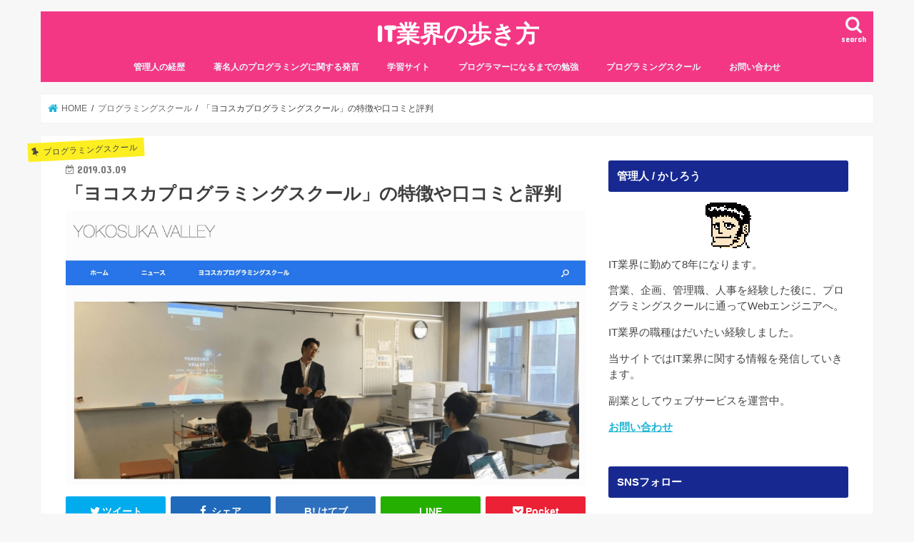

--- FILE ---
content_type: text/html; charset=UTF-8
request_url: https://www.2dgod.com/entry/yokosukavalley/
body_size: 17423
content:
<!doctype html><html dir="ltr" lang="ja" prefix="og: https://ogp.me/ns#"><head><meta charset="utf-8"><meta http-equiv="X-UA-Compatible" content="IE=edge"><meta name="HandheldFriendly" content="True"><meta name="MobileOptimized" content="320"><meta name="viewport" content="width=device-width, initial-scale=1"/><link rel="pingback" href="https://www.2dgod.com/xmlrpc.php"> <!--[if IE]> <![endif]-->  <script async src="https://www.googletagmanager.com/gtag/js?id=UA-66541630-1"></script> <script defer src="[data-uri]"></script>  <script async src="https://www.googletagmanager.com/gtag/js?id=G-T9M1XP02RD"></script> <script defer src="[data-uri]"></script> <title>「ヨコスカプログラミングスクール」の特徴や口コミと評判 | IT業界の歩き方</title><meta name="description" content="「ヨコスカプログラミングスクール」はヨコスカバレー構想プログラミング研修ユニットが主催しているプログラミングス" /><meta name="robots" content="max-snippet:-1, max-image-preview:large, max-video-preview:-1" /><link rel="canonical" href="https://www.2dgod.com/entry/yokosukavalley/" /><meta name="generator" content="All in One SEO (AIOSEO) 4.4.7.1" /><meta property="og:locale" content="ja_JP" /><meta property="og:site_name" content="俺の食べログ" /><meta property="og:type" content="article" /><meta property="og:title" content="「ヨコスカプログラミングスクール」の特徴や口コミと評判 | IT業界の歩き方" /><meta property="og:description" content="「ヨコスカプログラミングスクール」はヨコスカバレー構想プログラミング研修ユニットが主催しているプログラミングス" /><meta property="og:url" content="https://www.2dgod.com/entry/yokosukavalley/" /><meta property="og:image" content="https://www.2dgod.com/wp-content/uploads/2019/03/46432e1035011d674dbf9527e627439e.jpg" /><meta property="og:image:secure_url" content="https://www.2dgod.com/wp-content/uploads/2019/03/46432e1035011d674dbf9527e627439e.jpg" /><meta property="og:image:width" content="2224" /><meta property="og:image:height" content="1174" /><meta property="article:published_time" content="2019-03-09T13:50:59+00:00" /><meta property="article:modified_time" content="2019-03-09T13:51:00+00:00" /><meta name="twitter:card" content="summary_large_image" /><meta name="twitter:title" content="「ヨコスカプログラミングスクール」の特徴や口コミと評判 | IT業界の歩き方" /><meta name="twitter:description" content="「ヨコスカプログラミングスクール」はヨコスカバレー構想プログラミング研修ユニットが主催しているプログラミングス" /><meta name="twitter:image" content="https://www.2dgod.com/wp-content/uploads/2019/03/46432e1035011d674dbf9527e627439e.jpg" /><meta name="google" content="nositelinkssearchbox" /> <script type="application/ld+json" class="aioseo-schema">{"@context":"https:\/\/schema.org","@graph":[{"@type":"Article","@id":"https:\/\/www.2dgod.com\/entry\/yokosukavalley\/#article","name":"\u300c\u30e8\u30b3\u30b9\u30ab\u30d7\u30ed\u30b0\u30e9\u30df\u30f3\u30b0\u30b9\u30af\u30fc\u30eb\u300d\u306e\u7279\u5fb4\u3084\u53e3\u30b3\u30df\u3068\u8a55\u5224 | IT\u696d\u754c\u306e\u6b69\u304d\u65b9","headline":"\u300c\u30e8\u30b3\u30b9\u30ab\u30d7\u30ed\u30b0\u30e9\u30df\u30f3\u30b0\u30b9\u30af\u30fc\u30eb\u300d\u306e\u7279\u5fb4\u3084\u53e3\u30b3\u30df\u3068\u8a55\u5224","author":{"@id":"https:\/\/www.2dgod.com\/entry\/author\/nishiwaki\/#author"},"publisher":{"@id":"https:\/\/www.2dgod.com\/#organization"},"image":{"@type":"ImageObject","url":"https:\/\/www.2dgod.com\/wp-content\/uploads\/2019\/03\/46432e1035011d674dbf9527e627439e.jpg","width":2224,"height":1174},"datePublished":"2019-03-09T13:50:59+09:00","dateModified":"2019-03-09T13:51:00+09:00","inLanguage":"ja","mainEntityOfPage":{"@id":"https:\/\/www.2dgod.com\/entry\/yokosukavalley\/#webpage"},"isPartOf":{"@id":"https:\/\/www.2dgod.com\/entry\/yokosukavalley\/#webpage"},"articleSection":"\u30d7\u30ed\u30b0\u30e9\u30df\u30f3\u30b0\u30b9\u30af\u30fc\u30eb"},{"@type":"BreadcrumbList","@id":"https:\/\/www.2dgod.com\/entry\/yokosukavalley\/#breadcrumblist","itemListElement":[{"@type":"ListItem","@id":"https:\/\/www.2dgod.com\/#listItem","position":1,"item":{"@type":"WebPage","@id":"https:\/\/www.2dgod.com\/","name":"\u5bb6","description":"IT\u696d\u754c\u306e\u6b69\u304d\u65b9\u3063\u3066\u4f55\uff1f \u5f53\u30b5\u30a4\u30c8IT\u696d\u754c\u306e\u6b69\u304d\u65b9\u306f \u300eIT\u696d\u754c\u306e\u6b69\u304d\u65b9\u300f\u306f\u3001IT\u696d\u754c\u306b\u95a2\u3059\u308b\u60c5\u5831\u3092\u65e5\u3005\u3001\u767a\u4fe1","url":"https:\/\/www.2dgod.com\/"},"nextItem":"https:\/\/www.2dgod.com\/entry\/yokosukavalley\/#listItem"},{"@type":"ListItem","@id":"https:\/\/www.2dgod.com\/entry\/yokosukavalley\/#listItem","position":2,"item":{"@type":"WebPage","@id":"https:\/\/www.2dgod.com\/entry\/yokosukavalley\/","name":"\u300c\u30e8\u30b3\u30b9\u30ab\u30d7\u30ed\u30b0\u30e9\u30df\u30f3\u30b0\u30b9\u30af\u30fc\u30eb\u300d\u306e\u7279\u5fb4\u3084\u53e3\u30b3\u30df\u3068\u8a55\u5224","description":"\u300c\u30e8\u30b3\u30b9\u30ab\u30d7\u30ed\u30b0\u30e9\u30df\u30f3\u30b0\u30b9\u30af\u30fc\u30eb\u300d\u306f\u30e8\u30b3\u30b9\u30ab\u30d0\u30ec\u30fc\u69cb\u60f3\u30d7\u30ed\u30b0\u30e9\u30df\u30f3\u30b0\u7814\u4fee\u30e6\u30cb\u30c3\u30c8\u304c\u4e3b\u50ac\u3057\u3066\u3044\u308b\u30d7\u30ed\u30b0\u30e9\u30df\u30f3\u30b0\u30b9","url":"https:\/\/www.2dgod.com\/entry\/yokosukavalley\/"},"previousItem":"https:\/\/www.2dgod.com\/#listItem"}]},{"@type":"Organization","@id":"https:\/\/www.2dgod.com\/#organization","name":"IT\u696d\u754c\u306e\u6b69\u304d\u65b9","url":"https:\/\/www.2dgod.com\/"},{"@type":"Person","@id":"https:\/\/www.2dgod.com\/entry\/author\/nishiwaki\/#author","url":"https:\/\/www.2dgod.com\/entry\/author\/nishiwaki\/","name":"buried_treasure","image":{"@type":"ImageObject","@id":"https:\/\/www.2dgod.com\/entry\/yokosukavalley\/#authorImage","url":"https:\/\/secure.gravatar.com\/avatar\/b4363237eaa095414f0b2a30238c3742?s=96&d=mm&r=g","width":96,"height":96,"caption":"buried_treasure"}},{"@type":"WebPage","@id":"https:\/\/www.2dgod.com\/entry\/yokosukavalley\/#webpage","url":"https:\/\/www.2dgod.com\/entry\/yokosukavalley\/","name":"\u300c\u30e8\u30b3\u30b9\u30ab\u30d7\u30ed\u30b0\u30e9\u30df\u30f3\u30b0\u30b9\u30af\u30fc\u30eb\u300d\u306e\u7279\u5fb4\u3084\u53e3\u30b3\u30df\u3068\u8a55\u5224 | IT\u696d\u754c\u306e\u6b69\u304d\u65b9","description":"\u300c\u30e8\u30b3\u30b9\u30ab\u30d7\u30ed\u30b0\u30e9\u30df\u30f3\u30b0\u30b9\u30af\u30fc\u30eb\u300d\u306f\u30e8\u30b3\u30b9\u30ab\u30d0\u30ec\u30fc\u69cb\u60f3\u30d7\u30ed\u30b0\u30e9\u30df\u30f3\u30b0\u7814\u4fee\u30e6\u30cb\u30c3\u30c8\u304c\u4e3b\u50ac\u3057\u3066\u3044\u308b\u30d7\u30ed\u30b0\u30e9\u30df\u30f3\u30b0\u30b9","inLanguage":"ja","isPartOf":{"@id":"https:\/\/www.2dgod.com\/#website"},"breadcrumb":{"@id":"https:\/\/www.2dgod.com\/entry\/yokosukavalley\/#breadcrumblist"},"author":{"@id":"https:\/\/www.2dgod.com\/entry\/author\/nishiwaki\/#author"},"creator":{"@id":"https:\/\/www.2dgod.com\/entry\/author\/nishiwaki\/#author"},"image":{"@type":"ImageObject","url":"https:\/\/www.2dgod.com\/wp-content\/uploads\/2019\/03\/46432e1035011d674dbf9527e627439e.jpg","@id":"https:\/\/www.2dgod.com\/entry\/yokosukavalley\/#mainImage","width":2224,"height":1174},"primaryImageOfPage":{"@id":"https:\/\/www.2dgod.com\/entry\/yokosukavalley\/#mainImage"},"datePublished":"2019-03-09T13:50:59+09:00","dateModified":"2019-03-09T13:51:00+09:00"},{"@type":"WebSite","@id":"https:\/\/www.2dgod.com\/#website","url":"https:\/\/www.2dgod.com\/","name":"IT\u696d\u754c\u306e\u6b69\u304d\u65b9","inLanguage":"ja","publisher":{"@id":"https:\/\/www.2dgod.com\/#organization"}}]}</script> <link rel='dns-prefetch' href='//ajax.googleapis.com' /><link rel='dns-prefetch' href='//fonts.googleapis.com' /><link rel='dns-prefetch' href='//maxcdn.bootstrapcdn.com' /><link rel="alternate" type="application/rss+xml" title="IT業界の歩き方 &raquo; フィード" href="https://www.2dgod.com/feed/" /><link rel="alternate" type="application/rss+xml" title="IT業界の歩き方 &raquo; コメントフィード" href="https://www.2dgod.com/comments/feed/" /><link rel="alternate" type="application/rss+xml" title="IT業界の歩き方 &raquo; 「ヨコスカプログラミングスクール」の特徴や口コミと評判 のコメントのフィード" href="https://www.2dgod.com/entry/yokosukavalley/feed/" /><link rel='stylesheet' id='wp-block-library-css' href='https://www.2dgod.com/wp-includes/css/dist/block-library/style.min.css' type='text/css' media='all' /><link rel='stylesheet' id='quads-style-css-css' href='https://www.2dgod.com/wp-content/plugins/quick-adsense-reloaded/includes/gutenberg/dist/blocks.style.build.css' type='text/css' media='all' /><style id='classic-theme-styles-inline-css' type='text/css'>/*! This file is auto-generated */
.wp-block-button__link{color:#fff;background-color:#32373c;border-radius:9999px;box-shadow:none;text-decoration:none;padding:calc(.667em + 2px) calc(1.333em + 2px);font-size:1.125em}.wp-block-file__button{background:#32373c;color:#fff;text-decoration:none}</style><style id='global-styles-inline-css' type='text/css'>body{--wp--preset--color--black: #000000;--wp--preset--color--cyan-bluish-gray: #abb8c3;--wp--preset--color--white: #ffffff;--wp--preset--color--pale-pink: #f78da7;--wp--preset--color--vivid-red: #cf2e2e;--wp--preset--color--luminous-vivid-orange: #ff6900;--wp--preset--color--luminous-vivid-amber: #fcb900;--wp--preset--color--light-green-cyan: #7bdcb5;--wp--preset--color--vivid-green-cyan: #00d084;--wp--preset--color--pale-cyan-blue: #8ed1fc;--wp--preset--color--vivid-cyan-blue: #0693e3;--wp--preset--color--vivid-purple: #9b51e0;--wp--preset--gradient--vivid-cyan-blue-to-vivid-purple: linear-gradient(135deg,rgba(6,147,227,1) 0%,rgb(155,81,224) 100%);--wp--preset--gradient--light-green-cyan-to-vivid-green-cyan: linear-gradient(135deg,rgb(122,220,180) 0%,rgb(0,208,130) 100%);--wp--preset--gradient--luminous-vivid-amber-to-luminous-vivid-orange: linear-gradient(135deg,rgba(252,185,0,1) 0%,rgba(255,105,0,1) 100%);--wp--preset--gradient--luminous-vivid-orange-to-vivid-red: linear-gradient(135deg,rgba(255,105,0,1) 0%,rgb(207,46,46) 100%);--wp--preset--gradient--very-light-gray-to-cyan-bluish-gray: linear-gradient(135deg,rgb(238,238,238) 0%,rgb(169,184,195) 100%);--wp--preset--gradient--cool-to-warm-spectrum: linear-gradient(135deg,rgb(74,234,220) 0%,rgb(151,120,209) 20%,rgb(207,42,186) 40%,rgb(238,44,130) 60%,rgb(251,105,98) 80%,rgb(254,248,76) 100%);--wp--preset--gradient--blush-light-purple: linear-gradient(135deg,rgb(255,206,236) 0%,rgb(152,150,240) 100%);--wp--preset--gradient--blush-bordeaux: linear-gradient(135deg,rgb(254,205,165) 0%,rgb(254,45,45) 50%,rgb(107,0,62) 100%);--wp--preset--gradient--luminous-dusk: linear-gradient(135deg,rgb(255,203,112) 0%,rgb(199,81,192) 50%,rgb(65,88,208) 100%);--wp--preset--gradient--pale-ocean: linear-gradient(135deg,rgb(255,245,203) 0%,rgb(182,227,212) 50%,rgb(51,167,181) 100%);--wp--preset--gradient--electric-grass: linear-gradient(135deg,rgb(202,248,128) 0%,rgb(113,206,126) 100%);--wp--preset--gradient--midnight: linear-gradient(135deg,rgb(2,3,129) 0%,rgb(40,116,252) 100%);--wp--preset--font-size--small: 13px;--wp--preset--font-size--medium: 20px;--wp--preset--font-size--large: 36px;--wp--preset--font-size--x-large: 42px;--wp--preset--spacing--20: 0.44rem;--wp--preset--spacing--30: 0.67rem;--wp--preset--spacing--40: 1rem;--wp--preset--spacing--50: 1.5rem;--wp--preset--spacing--60: 2.25rem;--wp--preset--spacing--70: 3.38rem;--wp--preset--spacing--80: 5.06rem;--wp--preset--shadow--natural: 6px 6px 9px rgba(0, 0, 0, 0.2);--wp--preset--shadow--deep: 12px 12px 50px rgba(0, 0, 0, 0.4);--wp--preset--shadow--sharp: 6px 6px 0px rgba(0, 0, 0, 0.2);--wp--preset--shadow--outlined: 6px 6px 0px -3px rgba(255, 255, 255, 1), 6px 6px rgba(0, 0, 0, 1);--wp--preset--shadow--crisp: 6px 6px 0px rgba(0, 0, 0, 1);}:where(.is-layout-flex){gap: 0.5em;}:where(.is-layout-grid){gap: 0.5em;}body .is-layout-flow > .alignleft{float: left;margin-inline-start: 0;margin-inline-end: 2em;}body .is-layout-flow > .alignright{float: right;margin-inline-start: 2em;margin-inline-end: 0;}body .is-layout-flow > .aligncenter{margin-left: auto !important;margin-right: auto !important;}body .is-layout-constrained > .alignleft{float: left;margin-inline-start: 0;margin-inline-end: 2em;}body .is-layout-constrained > .alignright{float: right;margin-inline-start: 2em;margin-inline-end: 0;}body .is-layout-constrained > .aligncenter{margin-left: auto !important;margin-right: auto !important;}body .is-layout-constrained > :where(:not(.alignleft):not(.alignright):not(.alignfull)){max-width: var(--wp--style--global--content-size);margin-left: auto !important;margin-right: auto !important;}body .is-layout-constrained > .alignwide{max-width: var(--wp--style--global--wide-size);}body .is-layout-flex{display: flex;}body .is-layout-flex{flex-wrap: wrap;align-items: center;}body .is-layout-flex > *{margin: 0;}body .is-layout-grid{display: grid;}body .is-layout-grid > *{margin: 0;}:where(.wp-block-columns.is-layout-flex){gap: 2em;}:where(.wp-block-columns.is-layout-grid){gap: 2em;}:where(.wp-block-post-template.is-layout-flex){gap: 1.25em;}:where(.wp-block-post-template.is-layout-grid){gap: 1.25em;}.has-black-color{color: var(--wp--preset--color--black) !important;}.has-cyan-bluish-gray-color{color: var(--wp--preset--color--cyan-bluish-gray) !important;}.has-white-color{color: var(--wp--preset--color--white) !important;}.has-pale-pink-color{color: var(--wp--preset--color--pale-pink) !important;}.has-vivid-red-color{color: var(--wp--preset--color--vivid-red) !important;}.has-luminous-vivid-orange-color{color: var(--wp--preset--color--luminous-vivid-orange) !important;}.has-luminous-vivid-amber-color{color: var(--wp--preset--color--luminous-vivid-amber) !important;}.has-light-green-cyan-color{color: var(--wp--preset--color--light-green-cyan) !important;}.has-vivid-green-cyan-color{color: var(--wp--preset--color--vivid-green-cyan) !important;}.has-pale-cyan-blue-color{color: var(--wp--preset--color--pale-cyan-blue) !important;}.has-vivid-cyan-blue-color{color: var(--wp--preset--color--vivid-cyan-blue) !important;}.has-vivid-purple-color{color: var(--wp--preset--color--vivid-purple) !important;}.has-black-background-color{background-color: var(--wp--preset--color--black) !important;}.has-cyan-bluish-gray-background-color{background-color: var(--wp--preset--color--cyan-bluish-gray) !important;}.has-white-background-color{background-color: var(--wp--preset--color--white) !important;}.has-pale-pink-background-color{background-color: var(--wp--preset--color--pale-pink) !important;}.has-vivid-red-background-color{background-color: var(--wp--preset--color--vivid-red) !important;}.has-luminous-vivid-orange-background-color{background-color: var(--wp--preset--color--luminous-vivid-orange) !important;}.has-luminous-vivid-amber-background-color{background-color: var(--wp--preset--color--luminous-vivid-amber) !important;}.has-light-green-cyan-background-color{background-color: var(--wp--preset--color--light-green-cyan) !important;}.has-vivid-green-cyan-background-color{background-color: var(--wp--preset--color--vivid-green-cyan) !important;}.has-pale-cyan-blue-background-color{background-color: var(--wp--preset--color--pale-cyan-blue) !important;}.has-vivid-cyan-blue-background-color{background-color: var(--wp--preset--color--vivid-cyan-blue) !important;}.has-vivid-purple-background-color{background-color: var(--wp--preset--color--vivid-purple) !important;}.has-black-border-color{border-color: var(--wp--preset--color--black) !important;}.has-cyan-bluish-gray-border-color{border-color: var(--wp--preset--color--cyan-bluish-gray) !important;}.has-white-border-color{border-color: var(--wp--preset--color--white) !important;}.has-pale-pink-border-color{border-color: var(--wp--preset--color--pale-pink) !important;}.has-vivid-red-border-color{border-color: var(--wp--preset--color--vivid-red) !important;}.has-luminous-vivid-orange-border-color{border-color: var(--wp--preset--color--luminous-vivid-orange) !important;}.has-luminous-vivid-amber-border-color{border-color: var(--wp--preset--color--luminous-vivid-amber) !important;}.has-light-green-cyan-border-color{border-color: var(--wp--preset--color--light-green-cyan) !important;}.has-vivid-green-cyan-border-color{border-color: var(--wp--preset--color--vivid-green-cyan) !important;}.has-pale-cyan-blue-border-color{border-color: var(--wp--preset--color--pale-cyan-blue) !important;}.has-vivid-cyan-blue-border-color{border-color: var(--wp--preset--color--vivid-cyan-blue) !important;}.has-vivid-purple-border-color{border-color: var(--wp--preset--color--vivid-purple) !important;}.has-vivid-cyan-blue-to-vivid-purple-gradient-background{background: var(--wp--preset--gradient--vivid-cyan-blue-to-vivid-purple) !important;}.has-light-green-cyan-to-vivid-green-cyan-gradient-background{background: var(--wp--preset--gradient--light-green-cyan-to-vivid-green-cyan) !important;}.has-luminous-vivid-amber-to-luminous-vivid-orange-gradient-background{background: var(--wp--preset--gradient--luminous-vivid-amber-to-luminous-vivid-orange) !important;}.has-luminous-vivid-orange-to-vivid-red-gradient-background{background: var(--wp--preset--gradient--luminous-vivid-orange-to-vivid-red) !important;}.has-very-light-gray-to-cyan-bluish-gray-gradient-background{background: var(--wp--preset--gradient--very-light-gray-to-cyan-bluish-gray) !important;}.has-cool-to-warm-spectrum-gradient-background{background: var(--wp--preset--gradient--cool-to-warm-spectrum) !important;}.has-blush-light-purple-gradient-background{background: var(--wp--preset--gradient--blush-light-purple) !important;}.has-blush-bordeaux-gradient-background{background: var(--wp--preset--gradient--blush-bordeaux) !important;}.has-luminous-dusk-gradient-background{background: var(--wp--preset--gradient--luminous-dusk) !important;}.has-pale-ocean-gradient-background{background: var(--wp--preset--gradient--pale-ocean) !important;}.has-electric-grass-gradient-background{background: var(--wp--preset--gradient--electric-grass) !important;}.has-midnight-gradient-background{background: var(--wp--preset--gradient--midnight) !important;}.has-small-font-size{font-size: var(--wp--preset--font-size--small) !important;}.has-medium-font-size{font-size: var(--wp--preset--font-size--medium) !important;}.has-large-font-size{font-size: var(--wp--preset--font-size--large) !important;}.has-x-large-font-size{font-size: var(--wp--preset--font-size--x-large) !important;}
.wp-block-navigation a:where(:not(.wp-element-button)){color: inherit;}
:where(.wp-block-post-template.is-layout-flex){gap: 1.25em;}:where(.wp-block-post-template.is-layout-grid){gap: 1.25em;}
:where(.wp-block-columns.is-layout-flex){gap: 2em;}:where(.wp-block-columns.is-layout-grid){gap: 2em;}
.wp-block-pullquote{font-size: 1.5em;line-height: 1.6;}</style><link rel='stylesheet' id='toc-screen-css' href='https://www.2dgod.com/wp-content/plugins/table-of-contents-plus/screen.min.css' type='text/css' media='all' /><link rel='stylesheet' id='style-css' href='https://www.2dgod.com/wp-content/cache/autoptimize/css/autoptimize_single_09e6ae010321e268224f70e720b3603b.css' type='text/css' media='all' /><link rel='stylesheet' id='slick-css' href='https://www.2dgod.com/wp-content/cache/autoptimize/css/autoptimize_single_9a7d7c994af444c42dfaab8b5739860b.css' type='text/css' media='all' /><link rel='stylesheet' id='shortcode-css' href='https://www.2dgod.com/wp-content/cache/autoptimize/css/autoptimize_single_88253721a41c45421c3e26b0fc955d11.css' type='text/css' media='all' /><link rel='stylesheet' id='gf_Concert-css' href='//fonts.googleapis.com/css?family=Concert+One' type='text/css' media='all' /><link rel='stylesheet' id='gf_Lato-css' href='//fonts.googleapis.com/css?family=Lato' type='text/css' media='all' /><link rel='stylesheet' id='fontawesome-css' href='//maxcdn.bootstrapcdn.com/font-awesome/4.7.0/css/font-awesome.min.css' type='text/css' media='all' /><link rel='stylesheet' id='remodal-css' href='https://www.2dgod.com/wp-content/cache/autoptimize/css/autoptimize_single_71d45855733547a06742c499a85a7cc4.css' type='text/css' media='all' /><link rel='stylesheet' id='animate-css' href='https://www.2dgod.com/wp-content/themes/jstork/library/css/animate.min.css' type='text/css' media='all' /><style id='quads-styles-inline-css' type='text/css'>.quads-location ins.adsbygoogle {
        background: transparent !important;
    }
    .quads.quads_ad_container { display: grid; grid-template-columns: auto; grid-gap: 10px; padding: 10px; }
    .grid_image{animation: fadeIn 0.5s;-webkit-animation: fadeIn 0.5s;-moz-animation: fadeIn 0.5s;
        -o-animation: fadeIn 0.5s;-ms-animation: fadeIn 0.5s;}
    .quads-ad-label { font-size: 12px; text-align: center; color: #333;}
    .quads_click_impression { display: none;}</style> <script defer type='text/javascript' src='//ajax.googleapis.com/ajax/libs/jquery/1.12.4/jquery.min.js' id='jquery-js'></script> <link rel="https://api.w.org/" href="https://www.2dgod.com/wp-json/" /><link rel="alternate" type="application/json" href="https://www.2dgod.com/wp-json/wp/v2/posts/7884" /><link rel="EditURI" type="application/rsd+xml" title="RSD" href="https://www.2dgod.com/xmlrpc.php?rsd" /><link rel='shortlink' href='https://www.2dgod.com/?p=7884' /><link rel="alternate" type="application/json+oembed" href="https://www.2dgod.com/wp-json/oembed/1.0/embed?url=https%3A%2F%2Fwww.2dgod.com%2Fentry%2Fyokosukavalley%2F" /><link rel="alternate" type="text/xml+oembed" href="https://www.2dgod.com/wp-json/oembed/1.0/embed?url=https%3A%2F%2Fwww.2dgod.com%2Fentry%2Fyokosukavalley%2F&#038;format=xml" /> <script defer src="[data-uri]"></script><style type="text/css">body{color: #3E3E3E;}
a, #breadcrumb li.bc_homelink a::before, .authorbox .author_sns li a::before{color: #1bb4d3;}
a:hover{color: #E69B9B;}
.article-footer .post-categories li a,.article-footer .tags a,.accordionBtn{  background: #1bb4d3;  border-color: #1bb4d3;}
.article-footer .tags a{color:#1bb4d3; background: none;}
.article-footer .post-categories li a:hover,.article-footer .tags a:hover,.accordionBtn.active{ background:#E69B9B;  border-color:#E69B9B;}
input[type="text"],input[type="password"],input[type="datetime"],input[type="datetime-local"],input[type="date"],input[type="month"],input[type="time"],input[type="week"],input[type="number"],input[type="email"],input[type="url"],input[type="search"],input[type="tel"],input[type="color"],select,textarea,.field { background-color: #ffffff;}
.header{color: #ffffff;}
.bgfull .header,.header.bg,.header #inner-header,.menu-sp{background: #f33785;}
#logo a{color: #ffffff;}
#g_nav .nav li a,.nav_btn,.menu-sp a,.menu-sp a,.menu-sp > ul:after{color: #edf9fc;}
#logo a:hover,#g_nav .nav li a:hover,.nav_btn:hover{color:#eeeeee;}
@media only screen and (min-width: 768px) {
.nav > li > a:after{background: #eeeeee;}
.nav ul {background: #f33785;}
#g_nav .nav li ul.sub-menu li a{color: #f7f7f7;}
}
@media only screen and (max-width: 1165px) {
.site_description{background: #f33785; color: #ffffff;}
}
#inner-content, #breadcrumb, .entry-content blockquote:before, .entry-content blockquote:after{background: #ffffff}
.top-post-list .post-list:before{background: #1bb4d3;}
.widget li a:after{color: #1bb4d3;}
.entry-content h2,.widgettitle,.accordion::before{background: #172991; color: #ffffff;}
.entry-content h3{border-color: #172991;}
.h_boader .entry-content h2{border-color: #172991; color: #3E3E3E;}
.h_balloon .entry-content h2:after{border-top-color: #172991;}
.entry-content ul li:before{ background: #172991;}
.entry-content ol li:before{ background: #172991;}
.post-list-card .post-list .eyecatch .cat-name,.top-post-list .post-list .eyecatch .cat-name,.byline .cat-name,.single .authorbox .author-newpost li .cat-name,.related-box li .cat-name,.carouselwrap .cat-name,.eyecatch .cat-name{background: #fcee21; color:  #444444;}
ul.wpp-list li a:before{background: #172991; color: #ffffff;}
.readmore a{border:1px solid #1bb4d3;color:#1bb4d3;}
.readmore a:hover{background:#1bb4d3;color:#fff;}
.btn-wrap a{background: #1bb4d3;border: 1px solid #1bb4d3;}
.btn-wrap a:hover{background: #E69B9B;border-color: #E69B9B;}
.btn-wrap.simple a{border:1px solid #1bb4d3;color:#1bb4d3;}
.btn-wrap.simple a:hover{background:#1bb4d3;}
.blue-btn, .comment-reply-link, #submit { background-color: #1bb4d3; }
.blue-btn:hover, .comment-reply-link:hover, #submit:hover, .blue-btn:focus, .comment-reply-link:focus, #submit:focus {background-color: #E69B9B; }
#sidebar1{color: #444444;}
.widget:not(.widget_text) a{color:#666666;}
.widget:not(.widget_text) a:hover{color:#999999;}
.bgfull #footer-top,#footer-top .inner,.cta-inner{background-color: #f33785; color: #CACACA;}
.footer a,#footer-top a{color: #f7f7f7;}
#footer-top .widgettitle{color: #CACACA;}
.bgfull .footer,.footer.bg,.footer .inner {background-color: #f33785;color: #CACACA;}
.footer-links li a:before{ color: #f33785;}
.pagination a, .pagination span,.page-links a{border-color: #1bb4d3; color: #1bb4d3;}
.pagination .current,.pagination .current:hover,.page-links ul > li > span{background-color: #1bb4d3; border-color: #1bb4d3;}
.pagination a:hover, .pagination a:focus,.page-links a:hover, .page-links a:focus{background-color: #1bb4d3; color: #fff;}</style><style type="text/css">.broken_link, a.broken_link {
	text-decoration: line-through;
}</style><style type="text/css" id="wp-custom-css">/*
ここに独自の CSS を追加することができます。

詳しくは上のヘルプアイコンをクリックしてください。
*/

/* カエレバ用CSSサンプル */
.kaerebalink-box,
.booklink-box,
.pochireba{
background: #f9f9f9;
margin: 1em 0;
padding: 1em;
min-height: 160px;
border: 5px #eee solid;
border-radius: 0.5em;
-webkit-box-shadow: 0 0 25px #f1f1f1 inset;
-moz-box-shadow: 0 0 25px #ddd inset;
-o-box-shadow: 0 0 25px #f1f1f1 inset;
box-shadow: 0 0 25px #f1f1f1 inset;
}
.kaerebalink-image,
.booklink-image,
.pochireba img{
width:30%;
float:left;
margin:0 1em 0 0;
text-align: center;
}
.kaerebalink-name a,
.booklink-name a,
.pochi_name a{
font-weight:bold;
font-size:1.2em;
}
.pochi_name a{
margin-bottom: 0.8em;
display: block;
}
.kaerebalink-powered-date,
.kaerebalink-detail,
.booklink-powered-date,
.booklink-detail,
.pochi_seller,
.pochi_time,
.pochi_post{
font-size:0.6em;
}
.kaerebalink-link1,
.booklink-link2{
margin-top:0.5em;
}
.kaerebalink-link1 div,
.booklink-link2 div{
display: inline-block!important;
font-size:0.8em!important;
margin-right:0.2em!important;
}
.kaerebalink-link1 div a,
.booklink-link2 div a{
display: block;
width: 12em;
text-align: center;
font-size: 1.3em;
background: #888;
color: #fff;
border-bottom: 5px #777 solid;
border-radius: 0.3em;
padding: 0.2em 0.7em;
text-decoration: none;
margin: 0 0.2em 0.7em 0;
line-height: 1.8;
}
.kaerebalink-link1 div a:hover,
.booklink-link2 div a:hover{
border-bottom-width: 3px;
color:#fff;
text-decoration: none;
position: relative;
bottom: -2px;
opacity: 0.6; 
filter: alpha(opacity=60);
}

.booklink-link2 .shoplinkamazon a,
.booklink-link2 .shoplinkkindle a,
.kaerebalink-link1 .shoplinkamazon a{
background: #E47911;
border-bottom-color: #C26A15;
}
.booklink-link2 .shoplinkrakuten a,
.kaerebalink-link1 .shoplinkrakuten a{
background: #bf0000;
border-bottom-color: #800000;
}
.booklink-link2 .shoplinkyahoo a,
.kaerebalink-link1 .shoplinkyahoo a{
background: #7B6696;
border-bottom-color: #3B3049;
}

.kaerebalink-link1 div a img{
margin:0;
}
.pochireba-footer,.booklink-footer{
clear:left;
}
@media screen and (max-width: 640px){
.kaerebalink-box,.booklink-box,.pochireba{
min-height:100px;
}
}

/*********フォローボタン**********/
.follow {
margin-bottom:24px;
}
.follow ul{
position:relative;
margin:-10px 0 0 -10px;
overflow:hidden;
}
.follow ul li{
float:left;
width:46%;
margin:10px 0 0 10px;
}
.follow ul li a{
padding-top:10px;
padding-bottom:5px;
display:block;
-webkit-transition:	.2s ease-in-out;
transition:	.2s ease-in-out;
color:#fff;
font-family:'Open Sans',sans-serif;
text-align:center;
text-decoration:none;
}
.follow ul li a::before{
position:relative;
display:block;
-webkit-transition:.15s ease-in-out;
transition:.15s ease-in-out;
color:#fff;
font-size:26px;
font-family: "FontAwesome";
}
.follow ul li a:hover{
background-color:#fff;
}
.follow ul .twitter a{
background-color:#00aced;
border:2px solid #00aced;
}
.follow ul .twitter a::before{
content: "\f099";
}
.follow .twitter a:hover,.follow .twitter a:hover::before{
color:#00aced;
}
.follow .facebook a{
background-color:#3c5a98;
border:2px solid #3c5a98;
}
.follow .facebook a::before{
content:"\f09a";
}
.follow .facebook a:hover,.follow .facebook a:hover::before{
color:#3c5a98;
}
.follow ul .googleplus a{
background-color:#db4a39;
border:2px solid #db4a39;
}
.follow ul .googleplus a::before{
content:"\f0d5";
}
.follow ul .googleplus a:hover,.follow ul
.googleplus a:hover::before{
color:#db4a39;
}
.follow ul .rss a{
background-color:#ffb53c;
border:2px solid #ffb53c;
}
.follow ul .rss a::before{
content:"\f09e";
}
.follow ul .rss a:hover,.follow ul .rss a:hover::before{
color:#ffb53c;
}
/* マーカー強調カスタマイズ */
.marker1 {
background: linear-gradient(transparent 70%, #ff6 40%);
}


/*YouTubeレスポンシブサイズ*/
.youtube {
    position: relative;
    max-width: 100%;
    padding-top: 56.25%;
}
.youtube iframe {
    position: absolute;
    top: 0;
    right: 0;
    width: 100%;
    height: 100%;
}


/*YouTubeレスポンシブサイズ*/
.youtube {
    position: relative;
    max-width: 100%;
    padding-top: 56.25%;
}
.youtube iframe {
    position: absolute;
    top: 0;
    right: 0;
    width: 100%;
    height: 100%;
}</style></head><body class="post-template-default single single-post postid-7884 single-format-standard bgnormal pannavi_on h_default sidebarright date_on"><div id="container"><header class="header animated fadeIn headercenter" role="banner"><div id="inner-header" class="wrap cf"><div id="logo" class="gf fs_m"><p class="h1 text"><a href="https://www.2dgod.com" data-wpel-link="internal">IT業界の歩き方</a></p></div> <a href="#searchbox" data-remodal-target="searchbox" class="nav_btn search_btn"><span class="text gf">search</span></a><nav id="g_nav" role="navigation"><ul id="menu-%e3%83%a1%e3%82%a4%e3%83%b3%e3%83%a1%e3%83%8b%e3%83%a5%e3%83%bc" class="nav top-nav cf"><li id="menu-item-5816" class="menu-item menu-item-type-post_type menu-item-object-post menu-item-5816"><a href="https://www.2dgod.com/keireki_prg" data-wpel-link="internal">管理人の経歴</a></li><li id="menu-item-5840" class="menu-item menu-item-type-taxonomy menu-item-object-category menu-item-5840"><a href="https://www.2dgod.com/entry/category/%e8%91%97%e5%90%8d%e4%ba%ba%e3%81%ae%e3%83%97%e3%83%ad%e3%82%b0%e3%83%a9%e3%83%9f%e3%83%b3%e3%82%b0%e3%81%ab%e9%96%a2%e3%81%99%e3%82%8b%e7%99%ba%e8%a8%80/" data-wpel-link="internal">著名人のプログラミングに関する発言</a></li><li id="menu-item-5827" class="menu-item menu-item-type-taxonomy menu-item-object-category menu-item-5827"><a href="https://www.2dgod.com/entry/category/%e5%ad%a6%e7%bf%92%e3%82%b5%e3%82%a4%e3%83%88/" data-wpel-link="internal">学習サイト</a></li><li id="menu-item-5828" class="menu-item menu-item-type-taxonomy menu-item-object-category menu-item-5828"><a href="https://www.2dgod.com/entry/category/%e3%83%97%e3%83%ad%e3%82%b0%e3%83%a9%e3%83%9e%e3%83%bc%e3%81%ab%e3%81%aa%e3%82%8b%e3%81%be%e3%81%a7%e3%81%ae%e5%8b%89%e5%bc%b7/" data-wpel-link="internal">プログラマーになるまでの勉強</a></li><li id="menu-item-5842" class="menu-item menu-item-type-taxonomy menu-item-object-category current-post-ancestor current-menu-parent current-post-parent menu-item-5842"><a href="https://www.2dgod.com/entry/category/%e3%83%97%e3%83%ad%e3%82%b0%e3%83%a9%e3%83%9f%e3%83%b3%e3%82%b0%e3%82%b9%e3%82%af%e3%83%bc%e3%83%ab/" data-wpel-link="internal">プログラミングスクール</a></li><li id="menu-item-5846" class="menu-item menu-item-type-post_type menu-item-object-post menu-item-5846"><a href="https://www.2dgod.com/entry/2016/01/01/000000" data-wpel-link="internal">お問い合わせ</a></li></ul></nav> <a href="#spnavi" data-remodal-target="spnavi" class="nav_btn"><span class="text gf">menu</span></a></div></header><div class="remodal" data-remodal-id="spnavi" data-remodal-options="hashTracking:false"> <button data-remodal-action="close" class="remodal-close"><span class="text gf">CLOSE</span></button><div id="text-5" class="widget widget_text"><h4 class="widgettitle"><span>SNSフォロー</span></h4><div class="textwidget"><h4 class="menu_underh2">SNSフォローお願いします</h4><div class="follow"><ul><li class="twitter"><a href="https://twitter.com/intent/follow?screen_name=2dgod" target="_blank" rel="noopener nofollow external noreferrer" data-wpel-link="external">Twitter</a></li><li class="facebook"><a href="https://www.facebook.com/1dgod/" target="_blank" rel="noopener nofollow external noreferrer" data-wpel-link="external">Facebook</a></li></ul></div></div></div><button data-remodal-action="close" class="remodal-close"><span class="text gf">CLOSE</span></button></div><div class="remodal searchbox" data-remodal-id="searchbox" data-remodal-options="hashTracking:false"><div class="search cf"><dl><dt>キーワードで記事を検索</dt><dd><form role="search" method="get" id="searchform" class="searchform cf" action="https://www.2dgod.com/" > <input type="search" placeholder="検索する" value="" name="s" id="s" /> <button type="submit" id="searchsubmit" ><i class="fa fa-search"></i></button></form></dd></dl></div> <button data-remodal-action="close" class="remodal-close"><span class="text gf">CLOSE</span></button></div><div id="breadcrumb" class="breadcrumb inner wrap cf"><ul itemscope itemtype="http://schema.org/BreadcrumbList"><li itemprop="itemListElement" itemscope itemtype="http://schema.org/ListItem" class="bc_homelink"><a itemprop="item" href="https://www.2dgod.com/" data-wpel-link="internal"><span itemprop="name"> HOME</span></a><meta itemprop="position" content="1" /></li><li itemprop="itemListElement" itemscope itemtype="http://schema.org/ListItem"><a itemprop="item" href="https://www.2dgod.com/entry/category/%e3%83%97%e3%83%ad%e3%82%b0%e3%83%a9%e3%83%9f%e3%83%b3%e3%82%b0%e3%82%b9%e3%82%af%e3%83%bc%e3%83%ab/" data-wpel-link="internal"><span itemprop="name">プログラミングスクール</span></a><meta itemprop="position" content="2" /></li><li itemprop="itemListElement" itemscope itemtype="http://schema.org/ListItem" class="bc_posttitle"><span itemprop="name">「ヨコスカプログラミングスクール」の特徴や口コミと評判</span><meta itemprop="position" content="3" /></li></ul></div><div id="content"><div id="inner-content" class="wrap cf"><main id="main" class="m-all t-all d-5of7 cf" role="main"><article id="post-7884" class="post-7884 post type-post status-publish format-standard has-post-thumbnail hentry category-16 article cf" role="article"><header class="article-header entry-header"><p class="byline entry-meta vcard cf"> <span class="cat-name cat-id-16">プログラミングスクール</span><time class="date gf entry-date updated"  datetime="2019-03-09">2019.03.09</time> <span class="writer name author"><span class="fn">buried_treasure</span></span></p><h1 class="entry-title single-title" itemprop="headline" rel="bookmark">「ヨコスカプログラミングスクール」の特徴や口コミと評判</h1><figure class="eyecatch"> <img src="https://www.2dgod.com/wp-content/plugins/lazy-load/images/1x1.trans.gif" data-lazy-src="https://www.2dgod.com/wp-content/uploads/2019/03/46432e1035011d674dbf9527e627439e.jpg" width="2224" height="1174" class="attachment-post-thumbnail size-post-thumbnail wp-post-image" alt decoding="async" fetchpriority="high" srcset="https://www.2dgod.com/wp-content/uploads/2019/03/46432e1035011d674dbf9527e627439e.jpg 2224w, https://www.2dgod.com/wp-content/uploads/2019/03/46432e1035011d674dbf9527e627439e-300x158.jpg 300w, https://www.2dgod.com/wp-content/uploads/2019/03/46432e1035011d674dbf9527e627439e-768x405.jpg 768w, https://www.2dgod.com/wp-content/uploads/2019/03/46432e1035011d674dbf9527e627439e-1024x541.jpg 1024w" sizes="(max-width: 2224px) 100vw, 2224px"><noscript><img width="2224" height="1174" src="https://www.2dgod.com/wp-content/uploads/2019/03/46432e1035011d674dbf9527e627439e.jpg" class="attachment-post-thumbnail size-post-thumbnail wp-post-image" alt="" decoding="async" fetchpriority="high" srcset="https://www.2dgod.com/wp-content/uploads/2019/03/46432e1035011d674dbf9527e627439e.jpg 2224w, https://www.2dgod.com/wp-content/uploads/2019/03/46432e1035011d674dbf9527e627439e-300x158.jpg 300w, https://www.2dgod.com/wp-content/uploads/2019/03/46432e1035011d674dbf9527e627439e-768x405.jpg 768w, https://www.2dgod.com/wp-content/uploads/2019/03/46432e1035011d674dbf9527e627439e-1024x541.jpg 1024w" sizes="(max-width: 2224px) 100vw, 2224px" /></noscript></figure><div class="share short"><div class="sns"><ul class="cf"><li class="twitter"> <a target="blank" href="//twitter.com/intent/tweet?url=https%3A%2F%2Fwww.2dgod.com%2Fentry%2Fyokosukavalley%2F&amp;text=%E3%80%8C%E3%83%A8%E3%82%B3%E3%82%B9%E3%82%AB%E3%83%97%E3%83%AD%E3%82%B0%E3%83%A9%E3%83%9F%E3%83%B3%E3%82%B0%E3%82%B9%E3%82%AF%E3%83%BC%E3%83%AB%E3%80%8D%E3%81%AE%E7%89%B9%E5%BE%B4%E3%82%84%E5%8F%A3%E3%82%B3%E3%83%9F%E3%81%A8%E8%A9%95%E5%88%A4&amp;tw_p=tweetbutton" onclick="window.open(this.href, &#039;tweetwindow&#039;, &#039;width=550, height=450,personalbar=0,toolbar=0,scrollbars=1,resizable=1&#039;); return false;" data-wpel-link="external" rel="nofollow external noopener noreferrer"><i class="fa fa-twitter"></i><span class="text">ツイート</span><span class="count"></span></a></li><li class="facebook"> <a href="//www.facebook.com/sharer.php?src=bm&amp;u=https%3A%2F%2Fwww.2dgod.com%2Fentry%2Fyokosukavalley%2F&amp;t=%E3%80%8C%E3%83%A8%E3%82%B3%E3%82%B9%E3%82%AB%E3%83%97%E3%83%AD%E3%82%B0%E3%83%A9%E3%83%9F%E3%83%B3%E3%82%B0%E3%82%B9%E3%82%AF%E3%83%BC%E3%83%AB%E3%80%8D%E3%81%AE%E7%89%B9%E5%BE%B4%E3%82%84%E5%8F%A3%E3%82%B3%E3%83%9F%E3%81%A8%E8%A9%95%E5%88%A4" onclick="javascript:window.open(this.href, &#039;&#039;, &#039;menubar=no,toolbar=no,resizable=yes,scrollbars=yes,height=300,width=600&#039;);return false;" data-wpel-link="external" target="_blank" rel="nofollow external noopener noreferrer"><i class="fa fa-facebook"></i> <span class="text">シェア</span><span class="count"></span></a></li><li class="hatebu"> <a href="//b.hatena.ne.jp/add?mode=confirm&amp;url=https://www.2dgod.com/entry/yokosukavalley/&amp;title=%E3%80%8C%E3%83%A8%E3%82%B3%E3%82%B9%E3%82%AB%E3%83%97%E3%83%AD%E3%82%B0%E3%83%A9%E3%83%9F%E3%83%B3%E3%82%B0%E3%82%B9%E3%82%AF%E3%83%BC%E3%83%AB%E3%80%8D%E3%81%AE%E7%89%B9%E5%BE%B4%E3%82%84%E5%8F%A3%E3%82%B3%E3%83%9F%E3%81%A8%E8%A9%95%E5%88%A4" onclick="window.open(this.href, &#039;HBwindow&#039;, &#039;width=600, height=400, menubar=no, toolbar=no, scrollbars=yes&#039;); return false;" target="_blank" data-wpel-link="external" rel="nofollow external noopener noreferrer"><span class="text">はてブ</span><span class="count"></span></a></li><li class="line"> <a href="//line.me/R/msg/text/?%E3%80%8C%E3%83%A8%E3%82%B3%E3%82%B9%E3%82%AB%E3%83%97%E3%83%AD%E3%82%B0%E3%83%A9%E3%83%9F%E3%83%B3%E3%82%B0%E3%82%B9%E3%82%AF%E3%83%BC%E3%83%AB%E3%80%8D%E3%81%AE%E7%89%B9%E5%BE%B4%E3%82%84%E5%8F%A3%E3%82%B3%E3%83%9F%E3%81%A8%E8%A9%95%E5%88%A4%0Ahttps%3A%2F%2Fwww.2dgod.com%2Fentry%2Fyokosukavalley%2F" target="_blank" data-wpel-link="external" rel="nofollow external noopener noreferrer"><span>LINE</span></a></li><li class="pocket"> <a href="//getpocket.com/edit?url=https://www.2dgod.com/entry/yokosukavalley/&amp;title=「ヨコスカプログラミングスクール」の特徴や口コミと評判" onclick="window.open(this.href, &#039;FBwindow&#039;, &#039;width=550, height=350, menubar=no, toolbar=no, scrollbars=yes&#039;); return false;" data-wpel-link="external" target="_blank" rel="nofollow external noopener noreferrer"><i class="fa fa-get-pocket"></i><span class="text">Pocket</span><span class="count"></span></a></li></ul></div></div></header><section class="entry-content cf"><div class="add titleunder"><div id="text-12" class="widget widget_text"><div class="textwidget"><p>※当サイトは、アフィリエイト広告を利用しています</p></div></div></div><div class="voice cf l"><figure class="icon"><img src="https://www.2dgod.com/wp-content/plugins/lazy-load/images/1x1.trans.gif" data-lazy-src="https://www.2dgod.com/wp-content/uploads/2017/11/icon_business_man03-min-1.png" ><noscript><img src="https://www.2dgod.com/wp-content/uploads/2017/11/icon_business_man03-min-1.png"></noscript><figcaption class="name"></figcaption></figure><div class="voicecomment">「ヨコスカプログラミングスクール」を利用しようと思っているけど、評判はどうなの？</div></div><div class="voice cf r line"><figure class="icon"><img src="https://www.2dgod.com/wp-content/plugins/lazy-load/images/1x1.trans.gif" data-lazy-src="https://www.2dgod.com/wp-content/uploads/2017/11/profile-iloveimg-compressed-1.gif" ><noscript><img src="https://www.2dgod.com/wp-content/uploads/2017/11/profile-iloveimg-compressed-1.gif"></noscript><figcaption class="name"></figcaption></figure><div class="voicecomment">ITエンジニアの私が解説しきていきます。</div></div><p>「<a href="http://timecapsuleinc.org/yokosukavalley-school/" data-wpel-link="external" target="_blank" rel="nofollow external noopener noreferrer">ヨコスカプログラミングスクール</a>」はヨコスカバレー構想プログラミング研修ユニットが主催しているプログラミングスクールです。</p><p>横須賀市にお住いの学生（中学生、高校生、専門学生、大学生、高専に通う学生）が受講対象者です。</p><p>受講料は無料で、プログラミング興味があるなら気軽に参加できます。</p><p>授業は全部で6回で、1日（10時から17時）かけて勉強をします。</p><p>良い点、悪い点はあるので、サービスの特徴や口コミ・評判、料金や費用などを紹介していきます。</p><p>関連記事で、お金をかけずにプログラミングを勉強する方法についてまとめました。</p><p>一覧形式になっているので、良かったら関連記事も読んでみて下さい。</p><div class="c_box intitle pink_box type_normal"><div class="box_title"><span class="span__box_title">関連記事</span></div> <strong>関連記事</strong>：<a href="https://www.2dgod.com/muryou_prg_list" data-wpel-link="internal">お金をかけずにプログラミングを学ぶ方法一覧</a></div><h2 class="wp-block-heading">押さえておきたい注目ポイント</h2><p>ヨコスカプログラミングスクールの大まかな特徴をサッと知りたいという人向けに、押さえておきたい要点だけをピックアップしました。</p><div class="c_box intitle blue_box type_normal"><div class="box_title"><span class="span__box_title">ヨコスカプログラミングスクールの注目ポイント</span></div><ul><li>無料受講が可能なプログラミングスクール</li><li>授業は全6回</li><li>パソコンの無償レンタルが可能</li><li>受講対象は横須賀市に住む学生</li><li>オリジナルアプリの開発が目標</li></ul></div><p>以下、詳しい説明に入りますので、興味がある方は読み進めてもらえればと思います。</p><h2 class="wp-block-heading">「ヨコスカプログラミングスクール 」の基本情報</h2><figure class="wp-block-image"><img src="https://www.2dgod.com/wp-content/plugins/lazy-load/images/1x1.trans.gif" data-lazy-src="https://www.2dgod.com/wp-content/uploads/2019/03/46432e1035011d674dbf9527e627439e-1024x541.jpg" decoding="async" width="1024" height="541" class="wp-image-7886" alt srcset="https://www.2dgod.com/wp-content/uploads/2019/03/46432e1035011d674dbf9527e627439e-1024x541.jpg 1024w, https://www.2dgod.com/wp-content/uploads/2019/03/46432e1035011d674dbf9527e627439e-300x158.jpg 300w, https://www.2dgod.com/wp-content/uploads/2019/03/46432e1035011d674dbf9527e627439e-768x405.jpg 768w" sizes="(max-width: 1024px) 100vw, 1024px"><noscript><img decoding="async" width="1024" height="541" class="wp-image-7886" src="https://www.2dgod.com/wp-content/uploads/2019/03/46432e1035011d674dbf9527e627439e-1024x541.jpg" alt="" srcset="https://www.2dgod.com/wp-content/uploads/2019/03/46432e1035011d674dbf9527e627439e-1024x541.jpg 1024w, https://www.2dgod.com/wp-content/uploads/2019/03/46432e1035011d674dbf9527e627439e-300x158.jpg 300w, https://www.2dgod.com/wp-content/uploads/2019/03/46432e1035011d674dbf9527e627439e-768x405.jpg 768w" sizes="(max-width: 1024px) 100vw, 1024px" /></noscript></figure><table class="wp-block-table"><tbody><tr><td><strong>項目</strong></td><td> <strong>内容</strong></td></tr><tr><td> 運営会社</td><td>ヨコスカバレー構想プログラミング研修ユニット</td></tr><tr><td>講師</td><td>相澤謙一郎</td></tr><tr><td> 教室</td><td>神奈川県横須賀市小川町19-5 富士ビル3階（16 Startups）</td></tr><tr><td> 受講形式</td><td>通学</td></tr><tr><td> 受講対象</td><td>横須賀市にお住いの学生（中学生、高校生、専門学生、大学生、高専に通う学生）<br /> 全6回の講座に参加できる方</td></tr><tr><td> 料金</td><td>無料</td></tr></tbody></table><h2 class="wp-block-heading">「ヨコスカプログラミングスクール」を利用するメリット</h2><h3 class="wp-block-heading">無料でプログラミングが学べるという点</h3><p>通常プログラミングスクールに通うと、10〜20万円かかります。</p><p>ヨコスカプログラミングスクールを使えば、無料でプログラミングを学ぶことができるので、そこに関してはすごく良いと思います。</p><p>パソコンの貸し出しもしてくれるので、自分自身がプログラミングに興味あるのかを調べるために利用できるスクールではあります。</p><h3 class="wp-block-heading">スクールに通うとアプリの作成方法について学ぶことができる</h3><p>授業ごとに色々なアプリの開発について勉強します。</p><p>どのようにアプリが作り上がるのかは学べると思います。</p><p>全6回なので、めちゃくちゃできるようになるのかというと少し疑問は残ります。</p><p>プログラミングに興味があるのかどうかを知るのに良い講座ではあります。</p><h3 class="wp-block-heading">受講生は職場体験もすることが可能</h3><p>受講生は受講期間中、インターンシッププログラムによる職場体験などに参加することができます。</p><p>プログラマーの仕事を知るのにすごく良い機会ではあります。</p><h2 class="wp-block-heading">まとめ</h2><p>プログラミングスクールは色々と比較して選ぶと良いです。</p><p>無料のプログラミングスクールはヨコスカプログラミングスクール以外にもあるので、そちらと比較して自分が良いと思ったスクールに通うと良いでしょう。</p><p>関連記事でオススメのプログラミングスクールを紹介しています。</p><p>興味のある方は読んでみて下さい。</p><div class="c_box intitle pink_box type_normal"><div class="box_title"><span class="span__box_title">関連記事</span></div> <strong>関連記事</strong>：<a href="https://www.2dgod.com/osusume_school" data-wpel-link="internal">【厳選】エンジニアの僕がオススメするプログラミングスクール4社</a></div><p><strong>無料で通えるオススメのプログラミングスクール</strong></p><figure class="wp-block-image"><a href="//af.moshimo.com/af/c/click?a_id=944625&amp;p_id=1431&amp;pc_id=2500&amp;pl_id=21538&amp;guid=ON" target="_blank" rel="noreferrer noopener nofollow external" data-wpel-link="external"><img src="https://www.2dgod.com/wp-content/plugins/lazy-load/images/1x1.trans.gif" data-lazy-src="//image.moshimo.com/af-img/0697/000000021538.png" decoding="async" alt><noscript><img decoding="async" src="//image.moshimo.com/af-img/0697/000000021538.png" alt="" /></noscript></a></figure><p>転職成功率95.1%の完全無料のプログラミングスクール。</p><p>「<strong>サイバーエージェント</strong>」や「<strong>DMM</strong>」といった有名企業への就職も目指せます。</p><p>スクールの雰囲気がわかる1日体験会も行なっているので、ぜひ参加してみて下さい。</p><p><strong>▼ギークジョブの詳細はこちらのボタンをクリック▼</strong></p><div class="btn-wrap aligncenter lightning big"><a href="//af.moshimo.com/af/c/click?a_id=944625&amp;p_id=1431&amp;pc_id=2500&amp;pl_id=21460&amp;guid=ON" target="_blank" rel="nofollow noopener noreferrer external" data-wpel-link="external">ギークジョブ</a></div></section><footer class="article-footer"><ul class="post-categories"><li><a href="https://www.2dgod.com/entry/category/%e3%83%97%e3%83%ad%e3%82%b0%e3%83%a9%e3%83%9f%e3%83%b3%e3%82%b0%e3%82%b9%e3%82%af%e3%83%bc%e3%83%ab/" rel="category tag" data-wpel-link="internal">プログラミングスクール</a></li></ul></footer><div class="sharewrap wow animated fadeIn" data-wow-delay="0.5s"><div class="share"><div class="sns"><ul class="cf"><li class="twitter"> <a target="blank" href="//twitter.com/intent/tweet?url=https%3A%2F%2Fwww.2dgod.com%2Fentry%2Fyokosukavalley%2F&amp;text=%E3%80%8C%E3%83%A8%E3%82%B3%E3%82%B9%E3%82%AB%E3%83%97%E3%83%AD%E3%82%B0%E3%83%A9%E3%83%9F%E3%83%B3%E3%82%B0%E3%82%B9%E3%82%AF%E3%83%BC%E3%83%AB%E3%80%8D%E3%81%AE%E7%89%B9%E5%BE%B4%E3%82%84%E5%8F%A3%E3%82%B3%E3%83%9F%E3%81%A8%E8%A9%95%E5%88%A4&amp;tw_p=tweetbutton" onclick="window.open(this.href, &#039;tweetwindow&#039;, &#039;width=550, height=450,personalbar=0,toolbar=0,scrollbars=1,resizable=1&#039;); return false;" data-wpel-link="external" rel="nofollow external noopener noreferrer"><i class="fa fa-twitter"></i><span class="text">ツイート</span><span class="count"></span></a></li><li class="facebook"> <a href="//www.facebook.com/sharer.php?src=bm&amp;u=https%3A%2F%2Fwww.2dgod.com%2Fentry%2Fyokosukavalley%2F&amp;t=%E3%80%8C%E3%83%A8%E3%82%B3%E3%82%B9%E3%82%AB%E3%83%97%E3%83%AD%E3%82%B0%E3%83%A9%E3%83%9F%E3%83%B3%E3%82%B0%E3%82%B9%E3%82%AF%E3%83%BC%E3%83%AB%E3%80%8D%E3%81%AE%E7%89%B9%E5%BE%B4%E3%82%84%E5%8F%A3%E3%82%B3%E3%83%9F%E3%81%A8%E8%A9%95%E5%88%A4" onclick="javascript:window.open(this.href, &#039;&#039;, &#039;menubar=no,toolbar=no,resizable=yes,scrollbars=yes,height=300,width=600&#039;);return false;" data-wpel-link="external" target="_blank" rel="nofollow external noopener noreferrer"><i class="fa fa-facebook"></i> <span class="text">シェア</span><span class="count"></span></a></li><li class="hatebu"> <a href="//b.hatena.ne.jp/add?mode=confirm&amp;url=https://www.2dgod.com/entry/yokosukavalley/&amp;title=%E3%80%8C%E3%83%A8%E3%82%B3%E3%82%B9%E3%82%AB%E3%83%97%E3%83%AD%E3%82%B0%E3%83%A9%E3%83%9F%E3%83%B3%E3%82%B0%E3%82%B9%E3%82%AF%E3%83%BC%E3%83%AB%E3%80%8D%E3%81%AE%E7%89%B9%E5%BE%B4%E3%82%84%E5%8F%A3%E3%82%B3%E3%83%9F%E3%81%A8%E8%A9%95%E5%88%A4" onclick="window.open(this.href, &#039;HBwindow&#039;, &#039;width=600, height=400, menubar=no, toolbar=no, scrollbars=yes&#039;); return false;" target="_blank" data-wpel-link="external" rel="nofollow external noopener noreferrer"><span class="text">はてブ</span><span class="count"></span></a></li><li class="line"> <a href="//line.me/R/msg/text/?%E3%80%8C%E3%83%A8%E3%82%B3%E3%82%B9%E3%82%AB%E3%83%97%E3%83%AD%E3%82%B0%E3%83%A9%E3%83%9F%E3%83%B3%E3%82%B0%E3%82%B9%E3%82%AF%E3%83%BC%E3%83%AB%E3%80%8D%E3%81%AE%E7%89%B9%E5%BE%B4%E3%82%84%E5%8F%A3%E3%82%B3%E3%83%9F%E3%81%A8%E8%A9%95%E5%88%A4%0Ahttps%3A%2F%2Fwww.2dgod.com%2Fentry%2Fyokosukavalley%2F" target="_blank" data-wpel-link="external" rel="nofollow external noopener noreferrer"><span>LINE</span></a></li><li class="pocket"> <a href="//getpocket.com/edit?url=https://www.2dgod.com/entry/yokosukavalley/&amp;title=「ヨコスカプログラミングスクール」の特徴や口コミと評判" onclick="window.open(this.href, &#039;FBwindow&#039;, &#039;width=550, height=350, menubar=no, toolbar=no, scrollbars=yes&#039;); return false;" data-wpel-link="external" target="_blank" rel="nofollow external noopener noreferrer"><i class="fa fa-get-pocket"></i><span class="text">Pocket</span><span class="count"></span></a></li><li class="feedly"> <a href="https://feedly.com/i/subscription/feed/https://www.2dgod.com/feed/" target="blank" data-wpel-link="external" rel="nofollow external noopener noreferrer"><i class="fa fa-rss"></i><span class="text">feedly</span><span class="count"></span></a></li></ul></div></div></div><div id="respond" class="comment-respond"><h3 id="reply-title" class="comment-reply-title">コメントを残す <small><a rel="nofollow" id="cancel-comment-reply-link" href="/entry/yokosukavalley/#respond" style="display:none;" data-wpel-link="internal">コメントをキャンセル</a></small></h3><form action="https://www.2dgod.com/wp-comments-post.php" method="post" id="commentform" class="comment-form" novalidate><p class="comment-notes"><span id="email-notes">メールアドレスが公開されることはありません。</span> <span class="required-field-message"><span class="required">※</span> が付いている欄は必須項目です</span></p><p class="comment-form-comment"><label for="comment">コメント <span class="required">※</span></label><textarea id="comment" name="comment" cols="45" rows="8" maxlength="65525" required></textarea></p><p class="comment-form-author"><label for="author">名前</label> <input id="author" name="author" type="text" value="" size="30" maxlength="245" autocomplete="name" /></p><p class="comment-form-email"><label for="email">メール</label> <input id="email" name="email" type="email" value="" size="30" maxlength="100" aria-describedby="email-notes" autocomplete="email" /></p><p class="comment-form-url"><label for="url">サイト</label> <input id="url" name="url" type="url" value="" size="30" maxlength="200" autocomplete="url" /></p><p><img src="https://www.2dgod.com/wp-content/siteguard/1959961756.png" alt="CAPTCHA"></p><p><label for="siteguard_captcha">上に表示された文字を入力してください。</label><br /><input type="text" name="siteguard_captcha" id="siteguard_captcha" class="input" value="" size="10" aria-required="true" /><input type="hidden" name="siteguard_captcha_prefix" id="siteguard_captcha_prefix" value="1959961756" /></p><p class="form-submit"><input name="submit" type="submit" id="submit" class="submit" value="コメントを送信" /> <input type='hidden' name='comment_post_ID' value='7884' id='comment_post_ID' /> <input type='hidden' name='comment_parent' id='comment_parent' value='0' /></p><p style="display: none;"><input type="hidden" id="akismet_comment_nonce" name="akismet_comment_nonce" value="1e06a4a2d7" /></p><p style="display: none !important;"><label>&#916;<textarea name="ak_hp_textarea" cols="45" rows="8" maxlength="100"></textarea></label><input type="hidden" id="ak_js_1" name="ak_js" value="33"/><script defer src="[data-uri]"></script></p></form></div></article><div class="np-post"><div class="navigation"><div class="prev np-post-list"> <a href="https://www.2dgod.com/entry/2017/03/23/060000" class="cf" data-wpel-link="internal"><figure class="eyecatch"><img src="https://www.2dgod.com/wp-content/plugins/lazy-load/images/1x1.trans.gif" data-lazy-src="https://www.2dgod.com/wp-content/uploads/2017/11/20170616104822-150x150.png" width="150" height="150" class="attachment-thumbnail size-thumbnail wp-post-image" alt decoding="async"><noscript><img width="150" height="150" src="https://www.2dgod.com/wp-content/uploads/2017/11/20170616104822-150x150.png" class="attachment-thumbnail size-thumbnail wp-post-image" alt="" decoding="async" /></noscript></figure> <span class="ttl">【現役エンジニアが通ってみた感想】DMM WebCampの評判・口コミについて</span> </a></div><div class="next np-post-list"> <a href="https://www.2dgod.com/entry/nepps/" class="cf" data-wpel-link="internal"> <span class="ttl">エンジニアが語る「Nepps（ネップス）」の特徴や口コミと評判</span><figure class="eyecatch"><img src="https://www.2dgod.com/wp-content/plugins/lazy-load/images/1x1.trans.gif" data-lazy-src="https://www.2dgod.com/wp-content/uploads/2019/03/eab0ff8be165be1710756da370d13998-150x150.jpg" width="150" height="150" class="attachment-thumbnail size-thumbnail wp-post-image" alt decoding="async" loading="lazy"><noscript><img width="150" height="150" src="https://www.2dgod.com/wp-content/uploads/2019/03/eab0ff8be165be1710756da370d13998-150x150.jpg" class="attachment-thumbnail size-thumbnail wp-post-image" alt="" decoding="async" loading="lazy" /></noscript></figure> </a></div></div></div><div class="related-box original-related wow animated fadeIn cf"><div class="inbox"><h2 class="related-h h_ttl"><span class="gf">RECOMMEND</span>こちらの記事も人気です。</h2><div class="related-post"><ul class="related-list cf"><li rel="bookmark" title="大学生プログラミングの「GeekSalon（ギークサロン）」の特徴や口コミと評判"> <a href="https://www.2dgod.com/geeksalon" rel="\&quot;bookmark&quot;" title="大学生プログラミングの「GeekSalon（ギークサロン）」の特徴や口コミと評判" class="title" data-wpel-link="internal"><figure class="eyecatch"> <img src="https://www.2dgod.com/wp-content/plugins/lazy-load/images/1x1.trans.gif" data-lazy-src="https://www.2dgod.com/wp-content/uploads/2018/07/スクリーンショット-2018-07-19-10.55.57-min-300x200.png" width="300" height="200" class="attachment-post-thum size-post-thum wp-post-image" alt decoding="async" loading="lazy"><noscript><img width="300" height="200" src="https://www.2dgod.com/wp-content/uploads/2018/07/スクリーンショット-2018-07-19-10.55.57-min-300x200.png" class="attachment-post-thum size-post-thum wp-post-image" alt="" decoding="async" loading="lazy" /></noscript> <span class="cat-name">プログラミングスクール</span></figure> <time class="date gf">2018.7.19</time><h3 class="ttl"> 大学生プログラミングの「GeekSalon（ギークサロン）」の特徴や口コ…</h3> </a></li><li rel="bookmark" title="職業訓練の「早稲田電子IT教育センター」の特徴や口コミと評判"> <a href="https://www.2dgod.com/wit_it" rel="\&quot;bookmark&quot;" title="職業訓練の「早稲田電子IT教育センター」の特徴や口コミと評判" class="title" data-wpel-link="internal"><figure class="eyecatch"> <img src="https://www.2dgod.com/wp-content/plugins/lazy-load/images/1x1.trans.gif" data-lazy-src="https://www.2dgod.com/wp-content/uploads/2018/08/620959b121b104da0b58aebbc20cb971-300x200.jpg" width="300" height="200" class="attachment-post-thum size-post-thum wp-post-image" alt decoding="async" loading="lazy"><noscript><img width="300" height="200" src="https://www.2dgod.com/wp-content/uploads/2018/08/620959b121b104da0b58aebbc20cb971-300x200.jpg" class="attachment-post-thum size-post-thum wp-post-image" alt="" decoding="async" loading="lazy" /></noscript> <span class="cat-name">プログラミングスクール</span></figure> <time class="date gf">2018.8.26</time><h3 class="ttl"> 職業訓練の「早稲田電子IT教育センター」の特徴や口コミと評判</h3> </a></li><li rel="bookmark" title="「EDOTEC GLOBAL SCHOOL 東京校」の特徴や口コミと評判"> <a href="https://www.2dgod.com/edotec_global_school_tokyo" rel="\&quot;bookmark&quot;" title="「EDOTEC GLOBAL SCHOOL 東京校」の特徴や口コミと評判" class="title" data-wpel-link="internal"><figure class="eyecatch"> <img src="https://www.2dgod.com/wp-content/plugins/lazy-load/images/1x1.trans.gif" data-lazy-src="https://www.2dgod.com/wp-content/uploads/2018/09/405937c54c303098de80e284beec1d9f-300x200.jpg" width="300" height="200" class="attachment-post-thum size-post-thum wp-post-image" alt decoding="async" loading="lazy"><noscript><img width="300" height="200" src="https://www.2dgod.com/wp-content/uploads/2018/09/405937c54c303098de80e284beec1d9f-300x200.jpg" class="attachment-post-thum size-post-thum wp-post-image" alt="" decoding="async" loading="lazy" /></noscript> <span class="cat-name">プログラミングスクール</span></figure> <time class="date gf">2018.9.4</time><h3 class="ttl"> 「EDOTEC GLOBAL SCHOOL 東京校」の特徴や口コミと評判</h3> </a></li><li rel="bookmark" title="株式会社エルツリーの「なるはやキャリア相談室」の特徴や口コミと評判"> <a href="https://www.2dgod.com/eltree" rel="\&quot;bookmark&quot;" title="株式会社エルツリーの「なるはやキャリア相談室」の特徴や口コミと評判" class="title" data-wpel-link="internal"><figure class="eyecatch"> <img src="https://www.2dgod.com/wp-content/plugins/lazy-load/images/1x1.trans.gif" data-lazy-src="https://www.2dgod.com/wp-content/uploads/2019/04/computer_message_app-min-300x200.png" width="300" height="200" class="attachment-post-thum size-post-thum wp-post-image" alt decoding="async" loading="lazy"><noscript><img width="300" height="200" src="https://www.2dgod.com/wp-content/uploads/2019/04/computer_message_app-min-300x200.png" class="attachment-post-thum size-post-thum wp-post-image" alt="" decoding="async" loading="lazy" /></noscript> <span class="cat-name">プログラミングスクール</span></figure> <time class="date gf">2019.4.29</time><h3 class="ttl"> 株式会社エルツリーの「なるはやキャリア相談室」の特徴や口コミと評判</h3> </a></li><li rel="bookmark" title="Java・AWSの「RaiseTech（レイズテック）」の特徴や口コミと評判"> <a href="https://www.2dgod.com/raisetech" rel="\&quot;bookmark&quot;" title="Java・AWSの「RaiseTech（レイズテック）」の特徴や口コミと評判" class="title" data-wpel-link="internal"><figure class="eyecatch"> <img src="https://www.2dgod.com/wp-content/plugins/lazy-load/images/1x1.trans.gif" data-lazy-src="https://www.2dgod.com/wp-content/uploads/2019/06/b4fa1dfe1fd40d6e4821204c494af0b7-300x200.png" width="300" height="200" class="attachment-post-thum size-post-thum wp-post-image" alt decoding="async" loading="lazy"><noscript><img width="300" height="200" src="https://www.2dgod.com/wp-content/uploads/2019/06/b4fa1dfe1fd40d6e4821204c494af0b7-300x200.png" class="attachment-post-thum size-post-thum wp-post-image" alt="" decoding="async" loading="lazy" /></noscript> <span class="cat-name">プログラミングスクール</span></figure> <time class="date gf">2019.6.10</time><h3 class="ttl"> Java・AWSの「RaiseTech（レイズテック）」の特徴や口コミと評判</h3> </a></li><li rel="bookmark" title="「アビバキッズのプログラミング教室」の特徴や口コミと評判"> <a href="https://www.2dgod.com/avivakids" rel="\&quot;bookmark&quot;" title="「アビバキッズのプログラミング教室」の特徴や口コミと評判" class="title" data-wpel-link="internal"><figure class="eyecatch"> <img src="https://www.2dgod.com/wp-content/plugins/lazy-load/images/1x1.trans.gif" data-lazy-src="https://www.2dgod.com/wp-content/uploads/2018/10/a29329c4441d505af7869acd7856cbce-300x200.jpg" width="300" height="200" class="attachment-post-thum size-post-thum wp-post-image" alt decoding="async" loading="lazy"><noscript><img width="300" height="200" src="https://www.2dgod.com/wp-content/uploads/2018/10/a29329c4441d505af7869acd7856cbce-300x200.jpg" class="attachment-post-thum size-post-thum wp-post-image" alt="" decoding="async" loading="lazy" /></noscript> <span class="cat-name">プログラミングスクール</span></figure> <time class="date gf">2018.10.14</time><h3 class="ttl"> 「アビバキッズのプログラミング教室」の特徴や口コミと評判</h3> </a></li><li rel="bookmark" title="無料でプログラミング「HALスクール（H@L）」の特徴や口コミと評判"> <a href="https://www.2dgod.com/hal_school" rel="\&quot;bookmark&quot;" title="無料でプログラミング「HALスクール（H@L）」の特徴や口コミと評判" class="title" data-wpel-link="internal"><figure class="eyecatch"> <img src="https://www.2dgod.com/wp-content/plugins/lazy-load/images/1x1.trans.gif" data-lazy-src="https://www.2dgod.com/wp-content/uploads/2018/07/スクリーンショット-2018-07-16-20.06.34-min-300x200.png" width="300" height="200" class="attachment-post-thum size-post-thum wp-post-image" alt decoding="async" loading="lazy"><noscript><img width="300" height="200" src="https://www.2dgod.com/wp-content/uploads/2018/07/スクリーンショット-2018-07-16-20.06.34-min-300x200.png" class="attachment-post-thum size-post-thum wp-post-image" alt="" decoding="async" loading="lazy" /></noscript> <span class="cat-name">プログラミングスクール</span></figure> <time class="date gf">2018.7.16</time><h3 class="ttl"> 無料でプログラミング「HALスクール（H@L）」の特徴や口コミと評判</h3> </a></li><li rel="bookmark" title="「東京キャリアセンター（東キャリ）」の特徴や口コミと評判"> <a href="https://www.2dgod.com/tokyocareercenter" rel="\&quot;bookmark&quot;" title="「東京キャリアセンター（東キャリ）」の特徴や口コミと評判" class="title" data-wpel-link="internal"><figure class="eyecatch"> <img src="https://www.2dgod.com/wp-content/plugins/lazy-load/images/1x1.trans.gif" data-lazy-src="https://www.2dgod.com/wp-content/uploads/2018/07/スクリーンショット-2018-07-23-22.19.20-min-300x200.png" width="300" height="200" class="attachment-post-thum size-post-thum wp-post-image" alt decoding="async" loading="lazy"><noscript><img width="300" height="200" src="https://www.2dgod.com/wp-content/uploads/2018/07/スクリーンショット-2018-07-23-22.19.20-min-300x200.png" class="attachment-post-thum size-post-thum wp-post-image" alt="" decoding="async" loading="lazy" /></noscript> <span class="cat-name">プログラミングスクール</span></figure> <time class="date gf">2018.7.23</time><h3 class="ttl"> 「東京キャリアセンター（東キャリ）」の特徴や口コミと評判</h3> </a></li></ul></div></div></div><div class="authorbox wow animated fadeIn" data-wow-delay="0.5s"></div></main><div id="sidebar1" class="sidebar m-all t-all d-2of7 cf" role="complementary"><div id="text-2" class="widget widget_text"><h4 class="widgettitle"><span>管理人 / かしろう</span></h4><div class="textwidget"><p><center><img decoding="async" src="https://www.2dgod.com/wp-content/uploads/2017/11/profile-iloveimg-compressed.gif" /></center>IT業界に勤めて8年になります。</p><p>営業、企画、管理職、人事を経験した後に、プログラミングスクールに通ってWebエンジニアへ。</p><p>IT業界の職種はだいたい経験しました。</p><p>当サイトではIT業界に関する情報を発信していきます。</p><p>副業としてウェブサービスを運営中。</p><p><strong><a href="https://www.2dgod.com/entry/2016/01/01/000000" data-wpel-link="internal">お問い合わせ</a></strong></p></div></div><div id="text-4" class="widget widget_text"><h4 class="widgettitle"><span>SNSフォロー</span></h4><div class="textwidget"><h4 class="menu_underh2">SNSフォローお願いします</h4><div class="follow"><ul><li class="twitter"><a href="https://twitter.com/intent/follow?screen_name=2dgod" target="_blank" rel="noopener nofollow external noreferrer" data-wpel-link="external">Twitter</a></li><li class="facebook"><a href="https://www.facebook.com/1dgod/" target="_blank" rel="noopener nofollow external noreferrer" data-wpel-link="external">Facebook</a></li></ul></div></div></div><div id="categories-2" class="widget widget_categories"><h4 class="widgettitle"><span>カテゴリー</span></h4><ul><li class="cat-item cat-item-17"><a href="https://www.2dgod.com/entry/category/%e3%82%a2%e3%83%bc%e3%82%ab%e3%82%a4%e3%83%96/" data-wpel-link="internal">アーカイブ</a></li><li class="cat-item cat-item-13"><a href="https://www.2dgod.com/entry/category/%e3%83%97%e3%83%ad%e3%82%b0%e3%83%a9%e3%83%9e%e3%83%bc%e3%81%ab%e3%81%aa%e3%82%8b%e3%81%be%e3%81%a7%e3%81%ae%e5%8b%89%e5%bc%b7/" data-wpel-link="internal">プログラマーになるまでの勉強</a></li><li class="cat-item cat-item-7"><a href="https://www.2dgod.com/entry/category/%e3%83%97%e3%83%ad%e3%82%b0%e3%83%a9%e3%83%9f%e3%83%b3%e3%82%b0/" data-wpel-link="internal">プログラミング</a></li><li class="cat-item cat-item-16"><a href="https://www.2dgod.com/entry/category/%e3%83%97%e3%83%ad%e3%82%b0%e3%83%a9%e3%83%9f%e3%83%b3%e3%82%b0%e3%82%b9%e3%82%af%e3%83%bc%e3%83%ab/" data-wpel-link="internal">プログラミングスクール</a></li><li class="cat-item cat-item-9"><a href="https://www.2dgod.com/entry/category/%e3%83%97%e3%83%ad%e3%83%95%e3%82%a3%e3%83%bc%e3%83%ab/" data-wpel-link="internal">プロフィール</a></li><li class="cat-item cat-item-4"><a href="https://www.2dgod.com/entry/category/%e4%bb%95%e4%ba%8b/" data-wpel-link="internal">仕事</a></li><li class="cat-item cat-item-18"><a href="https://www.2dgod.com/entry/category/%e5%96%b6%e6%a5%ad/" data-wpel-link="internal">営業</a></li><li class="cat-item cat-item-14"><a href="https://www.2dgod.com/entry/category/%e5%ad%a6%e7%bf%92%e3%82%b5%e3%82%a4%e3%83%88/" data-wpel-link="internal">学習サイト</a></li><li class="cat-item cat-item-3"><a href="https://www.2dgod.com/entry/category/%e7%94%9f%e6%b4%bb/" data-wpel-link="internal">生活</a></li><li class="cat-item cat-item-15"><a href="https://www.2dgod.com/entry/category/%e8%91%97%e5%90%8d%e4%ba%ba%e3%81%ae%e3%83%97%e3%83%ad%e3%82%b0%e3%83%a9%e3%83%9f%e3%83%b3%e3%82%b0%e3%81%ab%e9%96%a2%e3%81%99%e3%82%8b%e7%99%ba%e8%a8%80/" data-wpel-link="internal">著名人のプログラミングに関する発言</a></li></ul></div></div></div></div><footer id="footer" class="footer wow animated fadeIn" role="contentinfo"><div id="inner-footer" class="inner wrap cf"><div id="footer-top" class="cf"></div><div id="footer-bottom"><nav role="navigation"><div class="footer-links cf"><ul id="menu-%e3%83%a1%e3%82%a4%e3%83%b3%e3%83%a1%e3%83%8b%e3%83%a5%e3%83%bc-1" class="footer-nav cf"><li class="menu-item menu-item-type-post_type menu-item-object-post menu-item-5816"><a href="https://www.2dgod.com/keireki_prg" data-wpel-link="internal">管理人の経歴</a></li><li class="menu-item menu-item-type-taxonomy menu-item-object-category menu-item-5840"><a href="https://www.2dgod.com/entry/category/%e8%91%97%e5%90%8d%e4%ba%ba%e3%81%ae%e3%83%97%e3%83%ad%e3%82%b0%e3%83%a9%e3%83%9f%e3%83%b3%e3%82%b0%e3%81%ab%e9%96%a2%e3%81%99%e3%82%8b%e7%99%ba%e8%a8%80/" data-wpel-link="internal">著名人のプログラミングに関する発言</a></li><li class="menu-item menu-item-type-taxonomy menu-item-object-category menu-item-5827"><a href="https://www.2dgod.com/entry/category/%e5%ad%a6%e7%bf%92%e3%82%b5%e3%82%a4%e3%83%88/" data-wpel-link="internal">学習サイト</a></li><li class="menu-item menu-item-type-taxonomy menu-item-object-category menu-item-5828"><a href="https://www.2dgod.com/entry/category/%e3%83%97%e3%83%ad%e3%82%b0%e3%83%a9%e3%83%9e%e3%83%bc%e3%81%ab%e3%81%aa%e3%82%8b%e3%81%be%e3%81%a7%e3%81%ae%e5%8b%89%e5%bc%b7/" data-wpel-link="internal">プログラマーになるまでの勉強</a></li><li class="menu-item menu-item-type-taxonomy menu-item-object-category current-post-ancestor current-menu-parent current-post-parent menu-item-5842"><a href="https://www.2dgod.com/entry/category/%e3%83%97%e3%83%ad%e3%82%b0%e3%83%a9%e3%83%9f%e3%83%b3%e3%82%b0%e3%82%b9%e3%82%af%e3%83%bc%e3%83%ab/" data-wpel-link="internal">プログラミングスクール</a></li><li class="menu-item menu-item-type-post_type menu-item-object-post menu-item-5846"><a href="https://www.2dgod.com/entry/2016/01/01/000000" data-wpel-link="internal">お問い合わせ</a></li></ul></div></nav><p class="source-org copyright">&copy;Copyright2026 <a href="https://www.2dgod.com/" rel="nofollow" data-wpel-link="internal">IT業界の歩き方</a>.All Rights Reserved.</p></div></div></footer></div><div id="page-top"> <a href="#header" class="pt-button" title="ページトップへ"></a></div> <script defer src="[data-uri]"></script> <script defer src="[data-uri]"></script><script defer id="toc-front-js-extra" src="[data-uri]"></script> <script defer type='text/javascript' src='https://www.2dgod.com/wp-content/plugins/table-of-contents-plus/front.min.js' id='toc-front-js'></script> <script defer type='text/javascript' src='https://www.2dgod.com/wp-content/themes/jstork/library/js/libs/slick.min.js' id='slick-js'></script> <script defer type='text/javascript' src='https://www.2dgod.com/wp-content/cache/autoptimize/js/autoptimize_single_27b6a87b200008e07c74422ec73f20a3.js' id='remodal-js'></script> <script defer type='text/javascript' src='https://www.2dgod.com/wp-content/themes/jstork/library/js/libs/masonry.pkgd.min.js' id='masonry.pkgd.min-js'></script> <script defer type='text/javascript' src='https://www.2dgod.com/wp-includes/js/imagesloaded.min.js' id='imagesloaded-js'></script> <script defer type='text/javascript' src='https://www.2dgod.com/wp-content/cache/autoptimize/js/autoptimize_single_808f16a9aa7beebbd688961219e7d1f4.js' id='main-js-js'></script> <script defer type='text/javascript' src='https://www.2dgod.com/wp-content/themes/jstork/library/js/libs/modernizr.custom.min.js' id='css-modernizr-js'></script> <script defer type='text/javascript' src='https://www.2dgod.com/wp-content/plugins/lazy-load/js/jquery.sonar.min.js' id='jquery-sonar-js'></script> <script defer type='text/javascript' src='https://www.2dgod.com/wp-content/cache/autoptimize/js/autoptimize_single_c208b892d5e834b4932b43e67037f290.js' id='wpcom-lazy-load-images-js'></script> <script defer type='text/javascript' src='https://www.2dgod.com/wp-content/cache/autoptimize/js/autoptimize_single_01eff787a136d68f234e2219275c4b5f.js' id='quads-ads-js'></script> <script defer type='text/javascript' src='https://www.2dgod.com/wp-content/cache/autoptimize/js/autoptimize_single_94bc4228bb5941670e191e40a6bc44bd.js' id='akismet-frontend-js'></script> </body></html>